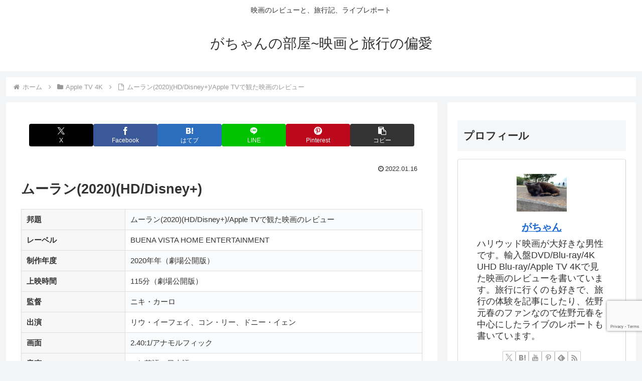

--- FILE ---
content_type: text/html; charset=utf-8
request_url: https://www.google.com/recaptcha/api2/anchor?ar=1&k=6LdT3ZMnAAAAABFU2Q6xjmmDtkRM-QEU7KOfckA2&co=aHR0cHM6Ly93d3cuZ2FjaGFuLm5ldDo0NDM.&hl=en&v=TkacYOdEJbdB_JjX802TMer9&size=invisible&anchor-ms=20000&execute-ms=15000&cb=5pqs1ngasmx8
body_size: 45084
content:
<!DOCTYPE HTML><html dir="ltr" lang="en"><head><meta http-equiv="Content-Type" content="text/html; charset=UTF-8">
<meta http-equiv="X-UA-Compatible" content="IE=edge">
<title>reCAPTCHA</title>
<style type="text/css">
/* cyrillic-ext */
@font-face {
  font-family: 'Roboto';
  font-style: normal;
  font-weight: 400;
  src: url(//fonts.gstatic.com/s/roboto/v18/KFOmCnqEu92Fr1Mu72xKKTU1Kvnz.woff2) format('woff2');
  unicode-range: U+0460-052F, U+1C80-1C8A, U+20B4, U+2DE0-2DFF, U+A640-A69F, U+FE2E-FE2F;
}
/* cyrillic */
@font-face {
  font-family: 'Roboto';
  font-style: normal;
  font-weight: 400;
  src: url(//fonts.gstatic.com/s/roboto/v18/KFOmCnqEu92Fr1Mu5mxKKTU1Kvnz.woff2) format('woff2');
  unicode-range: U+0301, U+0400-045F, U+0490-0491, U+04B0-04B1, U+2116;
}
/* greek-ext */
@font-face {
  font-family: 'Roboto';
  font-style: normal;
  font-weight: 400;
  src: url(//fonts.gstatic.com/s/roboto/v18/KFOmCnqEu92Fr1Mu7mxKKTU1Kvnz.woff2) format('woff2');
  unicode-range: U+1F00-1FFF;
}
/* greek */
@font-face {
  font-family: 'Roboto';
  font-style: normal;
  font-weight: 400;
  src: url(//fonts.gstatic.com/s/roboto/v18/KFOmCnqEu92Fr1Mu4WxKKTU1Kvnz.woff2) format('woff2');
  unicode-range: U+0370-0377, U+037A-037F, U+0384-038A, U+038C, U+038E-03A1, U+03A3-03FF;
}
/* vietnamese */
@font-face {
  font-family: 'Roboto';
  font-style: normal;
  font-weight: 400;
  src: url(//fonts.gstatic.com/s/roboto/v18/KFOmCnqEu92Fr1Mu7WxKKTU1Kvnz.woff2) format('woff2');
  unicode-range: U+0102-0103, U+0110-0111, U+0128-0129, U+0168-0169, U+01A0-01A1, U+01AF-01B0, U+0300-0301, U+0303-0304, U+0308-0309, U+0323, U+0329, U+1EA0-1EF9, U+20AB;
}
/* latin-ext */
@font-face {
  font-family: 'Roboto';
  font-style: normal;
  font-weight: 400;
  src: url(//fonts.gstatic.com/s/roboto/v18/KFOmCnqEu92Fr1Mu7GxKKTU1Kvnz.woff2) format('woff2');
  unicode-range: U+0100-02BA, U+02BD-02C5, U+02C7-02CC, U+02CE-02D7, U+02DD-02FF, U+0304, U+0308, U+0329, U+1D00-1DBF, U+1E00-1E9F, U+1EF2-1EFF, U+2020, U+20A0-20AB, U+20AD-20C0, U+2113, U+2C60-2C7F, U+A720-A7FF;
}
/* latin */
@font-face {
  font-family: 'Roboto';
  font-style: normal;
  font-weight: 400;
  src: url(//fonts.gstatic.com/s/roboto/v18/KFOmCnqEu92Fr1Mu4mxKKTU1Kg.woff2) format('woff2');
  unicode-range: U+0000-00FF, U+0131, U+0152-0153, U+02BB-02BC, U+02C6, U+02DA, U+02DC, U+0304, U+0308, U+0329, U+2000-206F, U+20AC, U+2122, U+2191, U+2193, U+2212, U+2215, U+FEFF, U+FFFD;
}
/* cyrillic-ext */
@font-face {
  font-family: 'Roboto';
  font-style: normal;
  font-weight: 500;
  src: url(//fonts.gstatic.com/s/roboto/v18/KFOlCnqEu92Fr1MmEU9fCRc4AMP6lbBP.woff2) format('woff2');
  unicode-range: U+0460-052F, U+1C80-1C8A, U+20B4, U+2DE0-2DFF, U+A640-A69F, U+FE2E-FE2F;
}
/* cyrillic */
@font-face {
  font-family: 'Roboto';
  font-style: normal;
  font-weight: 500;
  src: url(//fonts.gstatic.com/s/roboto/v18/KFOlCnqEu92Fr1MmEU9fABc4AMP6lbBP.woff2) format('woff2');
  unicode-range: U+0301, U+0400-045F, U+0490-0491, U+04B0-04B1, U+2116;
}
/* greek-ext */
@font-face {
  font-family: 'Roboto';
  font-style: normal;
  font-weight: 500;
  src: url(//fonts.gstatic.com/s/roboto/v18/KFOlCnqEu92Fr1MmEU9fCBc4AMP6lbBP.woff2) format('woff2');
  unicode-range: U+1F00-1FFF;
}
/* greek */
@font-face {
  font-family: 'Roboto';
  font-style: normal;
  font-weight: 500;
  src: url(//fonts.gstatic.com/s/roboto/v18/KFOlCnqEu92Fr1MmEU9fBxc4AMP6lbBP.woff2) format('woff2');
  unicode-range: U+0370-0377, U+037A-037F, U+0384-038A, U+038C, U+038E-03A1, U+03A3-03FF;
}
/* vietnamese */
@font-face {
  font-family: 'Roboto';
  font-style: normal;
  font-weight: 500;
  src: url(//fonts.gstatic.com/s/roboto/v18/KFOlCnqEu92Fr1MmEU9fCxc4AMP6lbBP.woff2) format('woff2');
  unicode-range: U+0102-0103, U+0110-0111, U+0128-0129, U+0168-0169, U+01A0-01A1, U+01AF-01B0, U+0300-0301, U+0303-0304, U+0308-0309, U+0323, U+0329, U+1EA0-1EF9, U+20AB;
}
/* latin-ext */
@font-face {
  font-family: 'Roboto';
  font-style: normal;
  font-weight: 500;
  src: url(//fonts.gstatic.com/s/roboto/v18/KFOlCnqEu92Fr1MmEU9fChc4AMP6lbBP.woff2) format('woff2');
  unicode-range: U+0100-02BA, U+02BD-02C5, U+02C7-02CC, U+02CE-02D7, U+02DD-02FF, U+0304, U+0308, U+0329, U+1D00-1DBF, U+1E00-1E9F, U+1EF2-1EFF, U+2020, U+20A0-20AB, U+20AD-20C0, U+2113, U+2C60-2C7F, U+A720-A7FF;
}
/* latin */
@font-face {
  font-family: 'Roboto';
  font-style: normal;
  font-weight: 500;
  src: url(//fonts.gstatic.com/s/roboto/v18/KFOlCnqEu92Fr1MmEU9fBBc4AMP6lQ.woff2) format('woff2');
  unicode-range: U+0000-00FF, U+0131, U+0152-0153, U+02BB-02BC, U+02C6, U+02DA, U+02DC, U+0304, U+0308, U+0329, U+2000-206F, U+20AC, U+2122, U+2191, U+2193, U+2212, U+2215, U+FEFF, U+FFFD;
}
/* cyrillic-ext */
@font-face {
  font-family: 'Roboto';
  font-style: normal;
  font-weight: 900;
  src: url(//fonts.gstatic.com/s/roboto/v18/KFOlCnqEu92Fr1MmYUtfCRc4AMP6lbBP.woff2) format('woff2');
  unicode-range: U+0460-052F, U+1C80-1C8A, U+20B4, U+2DE0-2DFF, U+A640-A69F, U+FE2E-FE2F;
}
/* cyrillic */
@font-face {
  font-family: 'Roboto';
  font-style: normal;
  font-weight: 900;
  src: url(//fonts.gstatic.com/s/roboto/v18/KFOlCnqEu92Fr1MmYUtfABc4AMP6lbBP.woff2) format('woff2');
  unicode-range: U+0301, U+0400-045F, U+0490-0491, U+04B0-04B1, U+2116;
}
/* greek-ext */
@font-face {
  font-family: 'Roboto';
  font-style: normal;
  font-weight: 900;
  src: url(//fonts.gstatic.com/s/roboto/v18/KFOlCnqEu92Fr1MmYUtfCBc4AMP6lbBP.woff2) format('woff2');
  unicode-range: U+1F00-1FFF;
}
/* greek */
@font-face {
  font-family: 'Roboto';
  font-style: normal;
  font-weight: 900;
  src: url(//fonts.gstatic.com/s/roboto/v18/KFOlCnqEu92Fr1MmYUtfBxc4AMP6lbBP.woff2) format('woff2');
  unicode-range: U+0370-0377, U+037A-037F, U+0384-038A, U+038C, U+038E-03A1, U+03A3-03FF;
}
/* vietnamese */
@font-face {
  font-family: 'Roboto';
  font-style: normal;
  font-weight: 900;
  src: url(//fonts.gstatic.com/s/roboto/v18/KFOlCnqEu92Fr1MmYUtfCxc4AMP6lbBP.woff2) format('woff2');
  unicode-range: U+0102-0103, U+0110-0111, U+0128-0129, U+0168-0169, U+01A0-01A1, U+01AF-01B0, U+0300-0301, U+0303-0304, U+0308-0309, U+0323, U+0329, U+1EA0-1EF9, U+20AB;
}
/* latin-ext */
@font-face {
  font-family: 'Roboto';
  font-style: normal;
  font-weight: 900;
  src: url(//fonts.gstatic.com/s/roboto/v18/KFOlCnqEu92Fr1MmYUtfChc4AMP6lbBP.woff2) format('woff2');
  unicode-range: U+0100-02BA, U+02BD-02C5, U+02C7-02CC, U+02CE-02D7, U+02DD-02FF, U+0304, U+0308, U+0329, U+1D00-1DBF, U+1E00-1E9F, U+1EF2-1EFF, U+2020, U+20A0-20AB, U+20AD-20C0, U+2113, U+2C60-2C7F, U+A720-A7FF;
}
/* latin */
@font-face {
  font-family: 'Roboto';
  font-style: normal;
  font-weight: 900;
  src: url(//fonts.gstatic.com/s/roboto/v18/KFOlCnqEu92Fr1MmYUtfBBc4AMP6lQ.woff2) format('woff2');
  unicode-range: U+0000-00FF, U+0131, U+0152-0153, U+02BB-02BC, U+02C6, U+02DA, U+02DC, U+0304, U+0308, U+0329, U+2000-206F, U+20AC, U+2122, U+2191, U+2193, U+2212, U+2215, U+FEFF, U+FFFD;
}

</style>
<link rel="stylesheet" type="text/css" href="https://www.gstatic.com/recaptcha/releases/TkacYOdEJbdB_JjX802TMer9/styles__ltr.css">
<script nonce="y_QWZixj1BvohGOv9n2uNQ" type="text/javascript">window['__recaptcha_api'] = 'https://www.google.com/recaptcha/api2/';</script>
<script type="text/javascript" src="https://www.gstatic.com/recaptcha/releases/TkacYOdEJbdB_JjX802TMer9/recaptcha__en.js" nonce="y_QWZixj1BvohGOv9n2uNQ">
      
    </script></head>
<body><div id="rc-anchor-alert" class="rc-anchor-alert"></div>
<input type="hidden" id="recaptcha-token" value="[base64]">
<script type="text/javascript" nonce="y_QWZixj1BvohGOv9n2uNQ">
      recaptcha.anchor.Main.init("[\x22ainput\x22,[\x22bgdata\x22,\x22\x22,\[base64]/[base64]/MjU1Ok4/NToyKSlyZXR1cm4gZmFsc2U7cmV0dXJuKHE9eShtLChtLnBmPUssTj80MDI6MCkpLFYoMCxtLG0uUyksbS51KS5wdXNoKFtxVSxxLE4/[base64]/[base64]/[base64]/[base64]/[base64]/[base64]/[base64]\\u003d\\u003d\x22,\[base64]\x22,\x22w5AlEcOwL8ObZ8K/woUrDMOABsKidsOxwojCoMKPTRg2ajBRBht0wod2wq7DlMKNX8OERTbDrMKJb2YURsORDMOCw4HCpsK9QgByw63CoBHDi1TCiMO+wojDigtbw6UvESTClW/[base64]/wqpFw4TCtWghZhBDYcK2ZMKkZmTDt8O6w4JrOCYcw77Cm8KmTcKLFHLCvMOWV2N+wr8TScKNCMKqwoIhw6slKcONw59NwoMxwqvDjsO0LhE9HMO9Ww3CvnHCvMO9wpROwpoHwo0/w5/DssOJw5HCsELDswXDiMOecMKdPT1mR0HDvg/[base64]/dWAtwoPDicOYwoFNw5nDgMKXw5sRwrPCjWTDskpsKBduw7sGwr/[base64]/w5JKZcO7wp/CmEZaw77DpxHCuMKpFsKFw4VOHkMEEjtNwqZ4ZALDrsKNOcOmR8KSdsKkwpXDv8OYeFt5ChHCnsOcUX/CvG/DnwA8w7hbCMO3wrFHw4rCvlRxw7HDh8KQwrZUNcKEwpnCk27DhsK9w7ZqFjQFwpzCi8O6wrPCjjg3WUAUKWPCmcKmwrHCqMONwo1Kw7ILw77ChMOJw51Wd0/Cvk/DpmByQUvDtcKGFsKCG0BNw6HDjnssSiTCt8KEwoEWRsOndQRDF1hAwohywpDCq8OFw7nDtBAsw6bCtMOCw6LCtCwnTwVZwrvDqG9HwqIKEcKnU8OjcE5cw5DDu8OtbzFsYSzCicOzdyXCmMO/[base64]/DqMOMOsOCNGjCqSHDkMK6wpvDskZXS0QXwoE0w7YDw7rChXTDm8OBwq/DlRInAB06wpNUVyQTVh7CtcO5E8KyH2VjBAjDn8KHKwXDp8KeQXbDksOoEcOBwqUZwpIvfDvDu8KEwpbCv8OOwr3DssOFwqjDgsO2wp/CtsOjZMOsSS3DoGLCpMO+F8O5wrkZSQF3PAPDgSUkXljCixYOw4xmawpMK8OTwqnDlsOIwobCk3bDhFfCqkBTccOhU8K2wqJ8GkDCpwJ6w4UkwrTCmg9YwpPClALDulQ6aizDhCLDiWZQw6INPsKbP8KuOljDr8OZw4DDgMKaw7zCksKPHsKTaMKEwrM/[base64]/Bj0kw7nCjzwxBcKIA8OJMBLCi3pHPMOTw4NmQMOpwp1RQMK9woDCi2sBcntqOgsSAcOGw4jDqsK9YMKQw7JQw6fCjCHChiR9w6jCgnbCssKbwoVZwo3DhU/Dpxd9w7pjwq7DvHc1wpIHwqDCtV3Ck3RMLz0FQgh4w5fDk8OXBcKDRxMBTcO4wofCucOow6PCnMOMwqQXDx/DiQcjw5YgV8OhwrTDpXTDr8KSw4ssw6PCo8KEdjvCu8KBw5LDi0wOKUbCpsOLwpd/K0NMRsODw6TCqMOhLmYLwonCucOPw7bClsKAwqAJKsOeSsOaw58aw5rDtkJabxxDMMOJZGXCn8O7elpyw4XCr8Krw7t4HjfCtwjCj8OfJMOOVCvCuj97w6wTOkTDiMO5fsKdMVNVXsKxKjdNwpA6w7HCjMO7ZjbCn1hsw4nDlcOXwpwrwrnDlMOYwo/DjGnDlAtywoDCl8OTwpMfKkdrw5N/w64Fw5HCgEBFR1fCvyzDtx1UHi4aBsOUaUshwoR0cSlhbRDDkBkLwqrDmcObw6IbHErDsVQnwq80w5jCqgVKAsKdO2wiw6hjDcOYwo80w4nDinMdwobDu8OFBCbDuSbDlkJsw5M2CsK/wpkCwoHDo8Kuw73ChAEaPcK0T8KtaRXCjVDDj8Khwrg4WMO5w6Zse8OWw4RXw7pkGcKIC0vDgVfDtMKMBCk/w7obNQ7Dgi9EwozCr8OMa8OUZMOOJcK8w6DCvMOhwr8Gw79fQFPDnm10YkZLw5tOdMKlwokmw7DDgBUnAcOAYxhBRcOHwofDqDhpwqpHN0vDjTfCmgbCtlLCocKaKcK2woYfPwZsw7Z0w75UwopFbwrCusOXHFLDl3p1GcONw5rCtSB5UF/DgR7Cr8KnwoQCwrImATd/fcK6w59pw6NrwodabQtfbMOawr4Lw4HDmsOUM8O+ZVlfWsOWPFdNIjPDg8O9Z8ORA8OLc8Kbw4TCu8KJw64Uw5ALw6DChEhiclxewrDDj8KHwpJsw7lpfCIzwoHCrhrCr8OcTHjDncOuw67CmXXCrifDssKYE8OqfMOXQ8O0wr9lw4x2SlHDi8O/[base64]/[base64]/DqMORwrV+w6zDvXDDsEfDn8OVXsOBw6Ebw558WE7CtGPDpApvUxvCt2PDmsKeAhzDv3NQw67Cm8Opw5TCkUdnw40LIG3Chzd7w6bDi8OVLMOqZT8VIULCpgfCi8O/wqvDo8OCwr/DmMOLwqFUw6/CpsO+VBISwrdWwqPCk3zDksKmw6pkW8ONw41pE8KSw49Uw7cHDlTDusKqIsOoTsKZwpvCpcOOwrdaI2Qsw47DqHhbalzCmsOlFVVowpjDo8KEwrc9acOGKydpN8KARMOSwoXCisK7GMKiw5zDscK2ZMOTYMOKb3Bjw7YWPjgxXMOdAlVXbw7Cl8KTw6VKXXBzNcKGwp/CgyUjMwZ+KcKCw5/[base64]/Dt8KZWCXCmGvCvsOnIsKjw78+csKxDzvDvsKCwpvDvk3Dr2bDtT5NwqLDkQHCtcOsX8OregFNJ2nCusK1wqxLw7RCw7UVw4nDgsKML8KcL8Oew7RMWzYDTMOGaVoOwoE9D1A/wo89wqxKa1oFUBsMwrPDlhDCmn3DmcOowpoFw6zCujDDhMOHS1vDtkBOw6fCkxprfjjDsw1Lw73Do1M6wo/CsMOxw5LDuxrCryvCp2FfYkU5w5nCths8wr7Cm8KlwqbCrkcGwoctCjPCoRZuwpXDscOkAi/[base64]/[base64]/CpXcqw4jDulLCkQNZIyrDvlpZMcKbwr5mLXjCvMK6AsOSwp/DnsKcwozDrcOgwrAiw5pTwqnDqngYAV5zO8OKwrkTwolnw7Zwwp3Cn8O0R8KcKcOPDVdwYC8twqprdsOwCMO6D8OBw7Fww41yw5bCsgtNbcO9w7rDtcOkwoEZwr7ClWnDjMKMGcKuX0RpUybCk8O3w5rDt8OYworCrSTChTATwo5HeMK/wrLDlyvCqcKUc8K6WDrCkMObf0R+wp/DssKzYxPCmREOwpvDn0sCd3V2OXlowrxlSQ9awrPCsFpRTU/DqnjCi8OOwoRCw7rDiMOpM8O+wrUvwrjCixFLw5DCnGPCtCdDw6tewoFRb8KuR8OUe8Kvw4htw7TCiQVKworDpUNvw4s6w4MeHcOew5hfMcKANMO2wphDN8KDJ0HCgz/Cp8KMw7wkPsOWwqLDml7Dk8OCe8OQJcOcwqILLGBVwrF3w63CnsOmwq0Bw6ErJjQyKS3DscKkVsK8wrjCrMOxw78KwrwBVMOIPCLCjcOmw7HCk8Kdw7MAPMKvBC/CusO1w4TDlHpyYsK8aBTCsVrCncONe34Qw5QdG8OpwqjDm05TFC1jwpvCnlbDmsKZw67DombCqcOJNj7DpV84wrF8w57CiELDgsOrwp/DgsKwUkMBK8OAVH8ewpzDtsOvRzwow641wpzCpMOFT1g0GMOAw6dcIsKZO3onwpnDgMKYwoZLfsK+esKhwrFqwq4LXMKhw4MXw7jDgMKgHUjCrMO/w5dnwoxDw7DCocKiIVZEBcOINcKoCm3DvgfDjMKawpsKwpdAwpfCj1AXfU/[base64]/YcKRGMOiWS9OaFbDgMKiSWhYwopKwpcOBMKBw7zDrMO8C8Ocw54MbsOqwojCoyDDki17A359BcOcw5Udw7h3R01Nw5/Dg27DjcOgCsOwBDXCmMOmw69Qw5VLJcOWK3HCkQDCl8OMwpdLGsKAe2Uowo/[base64]/[base64]/Ct8KKw4FxexfCgn3DvsOIw59QwqjCpmfCh8O+woXCtT8EZsKTwpdaw4Mpw6t2QVnDuXlXaiHCksO3w7XCuW1CwoNfwok2wpTDo8OKZMKXImXDucO1w6vDmsOIJcKdbz7DizBlQsKCBU9rw5jDvHnDo8O/wrBuGx0dw5MMw63CkcKCw6DDiMKowqsUIMOEw7wZwqLDgsOLOcK4woEAVFTCrw7CkMK3wrjDrQ0BwqgtdcOOwrnDhsKLXsOGw6pVw4nCrA4TBnFSDF5oJVnClcKLwpBbEEDDh8OnCAzCoWgQwo/[base64]/DgUdSP3DCr8KSwphfA8KFRsKzwo4iRcO5w71NBlkTw4zDqcK/Z0bDgMKRw5jDsMKUD3ZNw5Z+ThY2LFrDjBUwBUZWwojCnG01XD0PVcKGw77Dt8KfwqvCuHxXLn3Dk8K4dcODRsOIw5TCogoFw7oaUXzDjUJjwo7ChzgrwrrDkiPCqMOwXMKGw7sdw7d5wqI2wqdXwqZBw5vCkj4ADcOUbcOtDQ/Cvk3CsD0/fj0PwpsTw6Q7w65Ww4lGw4jClcKfccOow6TCo09Lw5w+w4jCh3wlwoRdwqzCs8O5QhnCnh9XY8Odwo9/w4gSw6LCjnzDvMKrw6AaFlkkwpcuw4daw5ADDWB0wqfDgMK5PcOyw6PCu1EZwp4rfjk3w5PCvMK5wrVpw7TDsUIRw6fDtl9lQ8O2EcOfw5XCkTIeworDtWgzOkfDvB0sw54Ew6DDsRF7wr0bHyfCqsKJwqHCkk/DisOGwpQGfMKSdcKRRx04w4zDiXXCsMO1eTxQeBtqfy7CrTsnZA0FwqJkbURPd8KSw6hywr/CgsOwwoHDjMOyAX8tw4zCqsKCMW4Fw7zDpXAvccKmOnJIVRTDjMKLw67CicODE8OxC1B/wpBkVEHDncObVHrDs8OXHsK0ekLCu8KGFjk+EsOAeTbCg8ONY8KwwrvCmgxgwpbCgmIPIcO7EsOFQR0Hw6LDjjx/[base64]/DnEkEMhcuWy0yVcKTHBQtYzcidxLDo27DmRt7wpTCnSEyY8O3woEHw6PCojXDkFLDocOnwok4MnckYsOuZiDChMOdLgvDsMOxw7Fsw60sEsKrwoxEfsO6dWxRecORwqPDmhpKw5bCnzzDjWzCs3PDrcKnwq14w4/CmyfDmSQUw6syw5/[base64]/[base64]/[base64]/DtMO+Ikciwr/Dk3/CqjfCjEHCkifDucOewpxtwqxQwqFObRfCskvDiSjDicOEdSM8ZsO6R0QdT0DDt1k8CzLCqiZHR8Oewr4SIxwLETbDuMKgQUNCwr/CtgPDuMKKwq8gMnjCksOPA3nCpjBDSMOAR2c0w4DDjnbDp8Kzw5Riw6AQO8K5cnrDqMKPwoRxAX3DqMKgUyPDlsK5Y8OvwpPCoBcGwo/CpE1Ow602DsOQM1bCkGPDtQrCnMKtNMOcwqgQVcOAaMOIC8OZbcKgTkbCoBVxVMK8YsK2DgQrwo3Dq8KpwosmK8OfYG/DksOsw6HCknwyS8O3wqQawr8iw7fCiG4wCMK7wo81BsKgwoU0SBFQw7bChsKmBcOIwqXDq8K2H8KUIjzDn8O4wq5swpXCocO5w7/DkMOmTsKWK1gaw6YsecKVOsOzaSEow50pPS3DnkwYE3s+wp/CpcK0wr9zwpbCjMO/[base64]/CjnHCtFvCmRPCrmJXwo5+V8KIw7FlbBMEw6LDrFRDRzjChQzCqcOrSW1Tw5PDqAfDiGg7w6EKwpbDl8OywrF6Y8KXH8KeeMO9w542wrbCsT8UKMKGHcKjwpHCssKywoHCosKWXMKzw7TCr8Omw6HCj8K/w40xwolSTgRyF8Klw57DicOZGU9GOE0fw6QFISPDtcO/FMOGwpjCrMOnw6XDm8OGAcKUCjDDpMOSKMONfH7DssKowoMiw4jDoMO8w4DDuj3Cg1rDqsKTYADDh0PDilMmwojCvcOuwr0xwrDCjMK9KsK0wqDCvcKqwppYU8Oww6jDqRnDsEbDlD3DphLCo8O2dcKCw5nDisO/w7PCncOvwpzCtTTCvMKROsKLaAjDi8K2J8KCw5tZCmtXGMKgVsKlbikId1rDocKTwo7CrcKqwogvw4YgHynDmWHDqk3DtsKuwo3Dk0wMw4VGfQAYw7LDhArDthpAC0DDsRtPw6jDngvDosKVwq/DrDPCsMOtw6E5w6kowrZnwoLDuMOhw63Ckz1CKQVKbBgrwpvDg8OIwpjCi8K7w73Do3nCqlMVNxs3FsKqI1/DqyYZw7DDm8OcA8O5wrZmQcKRwoXCucK7wqAFw7fCuMOIw4HDscOha8K3Y2vCo8K6w67Cqw3DsjXDt8KVwrbDkRJowossw558wrjDuMOHfAtFRFzDssKsKCbCvcKyw5nDgGExw7XCimLDgcK4w6rCn0LCvy8XA0B3wobDoljCnUlpe8OqwrcMNz7DhRYobsK/w4DDjw9RwqDCsMOISSPClSjDi8K0SsOXYW7Cn8OMIxZddUUZL2VPwo/DsxfCjj8Aw6/[base64]/[base64]/Crz4oakLDk1ttFcOlw53CisKjwp7Ch1nDnw4YVUkGIl5kQXXDpU/CjcKcwoPCiMKnEMOLwrbDucOoJWPDnnTDtE/DkMOwAsO7wpDDuMKWw6/DucO7LSZWwrh4wovDmnFbwp7CpsKRw6sQw6MOwr/[base64]/CqsO3PAlRc0fDlcOVwoLCv3jDqsKNSMO3O8KZegTCgcOoeMOZQ8OYTwjDpE4FQXHCrcOKGcKIw4HDvMK6AMOmw4o2w6w8wqbDoyFlRy/Dv3LCqBIbCMK+XcKOVMOdE8KoMMK4wpApw4TDjRnCkMOXS8OQwrzCqXvChMOgw5JTTUsMwpk2wo7ChiHCkjrDsAMdb8OlHsOQw4J+A8O/w7Bla0vDu3BLwo7DrzLDo0R0Uh3CmMOZDcOaGMO9w4I/[base64]/w6IPKsKowoFmT8KlcMOyf8Orw73DqcOqcEfClhFCFU0zwoYtScKdQjpxaMOMwrbCkcO9w6FNZ8OiwoTDr3ARw4bDo8OBw4/CusKMw6xpw6zCkV/Dpg7Dv8K+wrHCuMOqwrXCisOUwqjCt8KyXyQhOcKWw4pkw6kqb0fDnWXCmcK4wo3Dh8OFFMK2wpnCn8O7DkgnZ1QwTsKda8OGwpzDrVrCkFsvw4/CisK/w7zDvyTDp33DnRnCoFTCkWhPw5w7wqMrw7JtwoTDhR8Qw5Fcw7fChMOUaMKww64DNMKJw5LDmUHCq0FaRXBdNMOKS03Ch8K7w6JdRzPCq8KBNsO8DA10w493QHUmGUAww65REmoiw70Gw5h8aMKew451XcOdwrDCs08hFsKmwq7Cu8KCasOpW8KnfnrDnMO/wrECw4gEwqp7f8K3w4hew6/DvsKXEMKcamHCmcKxwpHDg8KEbcODWsObw54QwqxFT0Uxw4vDi8OHwpbDgTfDgMO6w51zw57DvEzCvwQ1A8KXwrbDsBF/[base64]/CksOHB8KcwoDCrhzChn8Tw5sEDcKrP3/CtcKHw4/CtsKMLsOABR9ow6l9wqgiw79Lw48ZQ8KuOBklEwx/asO+MFvCqsKywrZEw73Dmi9nw5oGwqQJwrt2bW5nFFkqM8OAZgPCslXDj8OZfVZgwrfDm8OZw58CwpDDsHUdH00xwrzCisKWMcKnKcKww6tPdWPCnBXCoDR/wphkEMKrwo3CrMK5N8OkT1TDmsKNXsKUBMK3I2PCicO3w7jClw7DnRtHwqtrVMKfwrtDw4rCrcOXSjzCq8OYwrc3GyRDw4c8bjNkw6NpM8KFwqLDlcOvVkU1FRnDqcKDw4XDr1/CjcOEBcK/eTzDl8KOJxPClCp6ZnZQSsOQw6zDgcKSw63CoB8kB8KRCWjCjlcuwoNIwrvCssKKVxBcH8OIaMO0f0rDlD/CucKrPUJodW8mwonDmlvDlXnCsDbDm8O9J8KrPcKIwo7CkcOAHD1uwqLCkcOVJBptw6PDpcOhwpbDs8KwZsK6UFxgw6QOw7VmwqDDscOqwqgJL3fCvMKDw4F5PBwywpMEIMKgeibCvkBDc1Jyw6NGH8OPT8K/w6MXwp95KcKEeghGwqg4wqzDucK3VEVQw4zCgsKHwo/DlcOyPXPDkn8Vw5bDvBUid8OhH3lCdEnDojPCjxdJw6IpNXZDwq95RsKUfgNIw6DDpgLDvsK5w6BSwqrDrcKDwozCnzNGPsK6wrLDs8KUQ8KMKx/[base64]/[base64]/DhsOZGEzDtFRGPsKLGTnDpTUiIcOEwq3CrsOmwqbCksOxEWHDjMK4w4MkwpXDkHjDiD0tw7nDuFMmwo/CoMOpWMKPwrbDkcKGNxgVwr3Co0wRGMOfwr8Mb8KAw709XFdfKsOWF8KcV27Cvid5woVNw6/CpcKWwqItYMOWw6LDlMOswpLDmljDv35wwrfCsMKDw5nDpMOkVcO9wqUEDFNtL8ObwqfCljEGfjTCp8O0WVR7wqnDizZ/[base64]/ZsOPw67CtRHDjMKtTMOcWMOewqBhwrFnJh8Ow6jCoWbCrsOwFsOVwq9Qw5ZYGsOmwpMjw6fDnBpNbignbFNrw6NSfcK2w4hLw7bDlsOTw6oLw7jCo3zDjMKqwoTDjjbDuG86w7kECWLDs2xDw7HDjmvCoBXDp8OJwo7DisK3SsOAw794wrovKl4xTFt8w6N/w7LDil/DhsOLwojCnsKbw5fDj8K1aUR5Bj8ZI2JSK1jDt8Kvwq0Ow4VpHsK4QMOyw4HCrcOQIMOnw6HDkGZTOcOCSzLCiVY5wqXDlizCpjw7FcOdw7M3w5zCgGViMznDqMKmw5oYAMKvw7XDv8OeTsO5wrsETEnCs0/DjBpHw6LCl3Zvd8KCHnbDlwBGw7phVsKiPMKtB8KuWEoKwoY4wpZTw4okw59bwoHDjgM8L3Y/YcO7w7B/LcOSwrXDscOFPsKnw4zDoGVGK8OWS8K6eXLCoTh5woZtw77CuXhzdRpQw6rCkmQEwp51GcONDcO+HGIhLSF4wpDDunh1wpHCgVbCqUXDq8KwX13Cg0kcP8Otw6pWw7pSAcOjOxUdbsOXU8KawqZzw600JChYbMK/w4PCqcOzZcK3GTTCqMKfesKKw5fDisONw4Aaw77DpMO0w7RQKGknw6zCgsKkc0zDhcK/HsODwo53A8OnYhBcPibCmMKse8KEwqrDgMObYGjCvCTDlHPDtwpyQ8KQFsOCwpzDisOYwq9EwoF/aH89KcOKwosGTcOvSAXCpMKvcnzDizFEUj1lO1TCk8KkwpY6GBfCj8OIU13DkEXCsMKow4d3BsOfwqrDmcKjMMOJB3HClsKTwpEowqHCkMKfw77Dl1nCun4Dw4Mtwq4Hw4nCicK5wonDvsKDasO1PsO+w5t1wrrCtMKGwqpWw4TCjD1YGsK/M8OHZ3nDrsK+DVLCm8Ozwo0Iw5Jjw5EYP8OQdsK+w5gNw5nCrUjDkcK1wr/CvsOtMxAnw5ACfsKub8KNfMKKd8OoVwHCthExw67DiMKDwpjDv0Z6b8KTSQIXbsOSwqRfwqZ9KWLDuxZ7w4ZMw4PCisK8w5wkKsOuwovCp8O/c2HClcOlw6pNw55Mw6AEPsK2w5kww4cgTj/DjSjCmcKtwqI9w4Yww6PCu8KBKsKUWRfDuMOcRcOEI3/CscKXDwvDnVteeS7CpgLDpE49QsOZScK/wpzDtMK2Q8KZwqMpw4kHSXMwwoA8w5DClMOAUMKiw6oewoYyEMKdwpbDh8OIwo0TNcKiw6plw5fCk0fCpsKzw63CqsKmw5pubMKeYcK/[base64]/DsGVsw5h9cTXCgcKLwoMJS8O7wrQnwprDvHPCnm9nZ0jDlcKyDcOxRk/DtmXDgAUEw4nDg2JuIcKzwrNCcGvDgMOtwobDkMOIwrTCqsO6ZsKEMMKiacOLQcOgwpMHRMKCdDgGwp7DklbDq8KUScO7w748XsOda8Ojw650w40+wonCocKfVCzDj2fCihIqwqTCl0vCnMOUR8Ohw6Q/QsK3HShJw5w0WMOMLBRIQANvwqrCssKsw4nDmXkwe8OHwqlrHUXDqwIxfMOZVMOPwq1Qwph+w4RqwofDmsKaIsO2V8K9wq7DpWLDlmEKwoDCp8KyGcOJScOhdsOUTsOID8KjR8OaASBSRsO/ByZlCH8XwrZAOcKEworCnMK9w5jDg0HDtAzCrcO0S8K5S01GwrFiC298LMKIw50vQMO6w73Dq8K/NkUOBsKJwp3ClhFUwo3CtC/CgQAcwrBBNi0cw5PDlVBKYkzCuTRxw4PDszHDiVEOw7w4PsOcwprDljXDl8KBwpcOwpnCgnNkwoliWMO/T8KpR8K0WGrDrgpcCls3HsOaMXY1w7fDgU7DmsK+w77CjMKZSRAMw5VHw4F5U1Qww4DDhh3CrcKvDnDCsRbCsF/CvsK/[base64]/DjMOWw6DDhsK3VBnDm38FXWVzBh0EwrBswochw4t1w5tiITnCuB/CmcKpwoQaw7pvw4nCnRkvw4nCtBDDjsKUw5/Cnk/DpxbCm8O/[base64]/DpU/DnsOJdcO8wq7DoMOYwokrYxnDicOAU8OFwo/CpMOsI8KDFHVMXF7CrMORP8KrWXQWw4Igw6nCsGlpw5PDssK4w644w5gwCU0zJ19owqo1wr/Cl1cNEsK9wqnCqwkZAhnDkzVgD8KPZsOycD3ClMOuwp4XLcKELykMw7c2wozDlcOuOmTDmRbDh8OQPj0TwqPCl8KJwonDjMOrwpHCiiIlwq3Co0bCoMO3JiVBUwVXwofDjMOqwpXCtsKMw48dSSxFB20owpXCn3HDi0vDu8O1w6/DmMO2SVDDmzbCqMOWw7nClsKswptgDSTDkhUNPwfCssOwEG7Ck0rCosOywrLCpnpndi1bw7/DjmbChDBkKllSw4fDsFNPdCRDOMKzbMOQAj/CiMKcRcOlw7AhYWRkwpTDv8OYL8KiHycIRcOMw6zCiyXColomwqDDnMOWwoTCpMOIw4fCqsK8wqgDw4DCs8K5PcK/wq/Cl1JmwqQHSm/CrsK2w6LDksKYLMOlYHbDmcKlUF/DnmXDocOZw4JoEsKCw6fDvlrChcKjTwN7OsKsY8KzwofDr8K/w6sewrLDklY2w7rCvMKnw4JMO8OIc8KDMXbCv8OlUcKxwoNaalh4f8OSw5R8wpQhAMKUNcO7w6fCkSTDuMKPDcKjNXjCq8O9T8KGGsO4wp1ewpfChsO/czYmNsOmVB4EwpBdw4pOaXIAZMOnEx5vB8K0OCLDiSrCjcKsw61Yw7PCnsKew4LClMK8YSojwrR2SMKNHxvDvsKjwqBuUS5Kwr7Cth/DgCgAL8Ojwr97w79OTMKDWMO+wofDs1oqMwVyVGDDu2fCo2zCvcODw5jCnsKQC8OsClNOw53Do38RRcK0w5LCixEzb3nDoz1YwrlhVsKFLxrDpMObUcKUaD1wTwwDM8O3FQ/CmcO4w6UDQWQ0wrDCnkliwpLDu8OQaBUFczp2w7BwwqTCtcOjw4vClirDnsOYIMOKwr7CuRrDiV7DggJnbsOZXAbCmcK0Y8Ojwqlbwp7CgRzDiMO4wo04wqd5wrzCij9JW8K8NEsIwoxew7EUwq/[base64]/[base64]/[base64]/Ch8OEVVVLwrshw6XCvHtvw5gPOhw+w50Ow5rDs8OcFQYRTQ7DusKYwqwyfsOowrTDo8OsP8K8Y8O8PMK1PC3ClMK1wprDqcOzAjwxR1/CumdgwrbCmALChcO5LMOrPMOiUlxPJcK9w7HDhcO/w6tSKcObY8KBfcOMBsKowphAwo8bw7XCjWwLwrvDgGdWwrzCqCpbwrPDgnNcVXVrfcKAw74IFMOUJ8O2N8O9AMO8FGgowo59VBDDjcOvwpfDjnjClEkcw6ZTHcKhI8K8wobDnUFnecOzw67CvANsw7fDjcOOwpBvw5XCp8K0JBXCqMOqaX0Cw7TCt8K/w7Yxwokgw7HCkxg/wqHDkEB1w5zCmcKWC8KXwrp2XsOhwpQDw7gfw6TCjcOnw4F3f8Ouw6nCmcO0woBYw6TDtsO6w47Dpl/CqhE1DBTDoU5UcxxcPMO4XsODw7EtwoJ/w5nDjgo8w74ywr7DuxPCn8KVwrnDsMOcUcO4wrtewqpjbE5rL8Kiw6gaw7TCvsO1wpLCoGXDqcO+HjwAR8KVN0N0WwoYZh/[base64]/CvzwOPUcTbMKsOjAbacO3w4MCwrk8wpUCwpwATQfDgR0pOsOBfMORw6zCsMOTw6fCgEclXcKqw70oCcOLI24Ack8SwpYYwpNewrHDq8KzZcOQw4nDtsKhWxU7eWTDrsOsw48Nw685w6DChzXCrsOSwoBcw6PDoj7Co8OpSQcUCCDDncOBDXYXw6/DiFHCh8KGw6Y3b3oOwoYBB8KaXMOsw6cAwo86OsKhwozCm8KTIMOtwo9sB3nDhm0SRMKoZTDCsFgLwoXClUQjw79BGcKxWV3CuwbCssODJlTCrlAAw6VcV8KlJ8KgLUwEXA/Cin/CkcOKSVjCsh7DvGpRdsKyw4I+wpDCl8KYT3F9GVRMPMO8w73Cq8O6wrzDsAlAw4VqMnvDj8OQUnXDvcOcw7hKPsObw6nChxI6AMKyR07Cr3bCnMKbVm8Sw7Z6SWjDtQBUw5/ClQPCpWJkw5prw5TCviQ9I8OeAMKVw48Xw55KwrEZwrPDrsKkwrLCti/Dm8OWYAfDtMONF8KuSUzDrjMKwpUYKsKow4vCtsOWw5t/wqlHwpYnYzHDo2fCuSoKw4/Dn8KTdMOAIh0ewq05w7nCisKZwq7CnsKiw4fDgMK4wplNwpcZBHoBwoYAUcOSw7DCpgZHMDICS8KAwpjDv8OHd2HDrELDpC5/AsKrwrbDusObw4zCj0Jrwo3ChsKfKMOhw6kvbT3CuMOWMTQzw5TCtU/DnTBEwo04LGJ4YHvDs3LCncO5LjHDssKEwrcEccOXw73Dq8Ocw4PDncKdwp/CjDHCqhvDgcO1QX7CpcOaDSzDvMOKwoDCtWPDhcKEFSPCqMK3WMKbwpHChTrDth5/w5M8N2zCssODFsKsX8OwQ8K7dsKEwo8IdwbCtEDDocKpHMOQw5jCiBbCiE0dwrnDj8OVwpnCp8KqYivChMOxw6gcBj7CusKxOVplcWvCnMK/Yg4cTsKsIcOYT8K/w6XCj8OlN8OyOcO+wrQ5WkjDpsKmworCi8OfwowRwpvCgmp6GcOVYi/CjsO0DCUOwpEQwqMNEMOmw495wqMKw5HCsUPDlMOgTMKswpIIwrFtw7/Cqh0tw6PDplbCmMOYwpt8Zj01worDjnsawoVPbMOrw5/Cj0xvw7fCn8KHOMKGAD3CtwjCp3tpwqR1wpN/[base64]/CqcOzw7tXw50KJwFRwrdHG1pww6QawrVGw7QowoLCnMOuTcO9wobDhsKkI8OmJmxnM8KRCQ/DlWvDpBvCjcKSDsOJCcO/wps/w6rCrlLCgsOKwqPCmcODWEIqwp8VwrnDvMKaw7k/E0Y7RMKTVjPCk8O2RU/DvcKrYMKwVXfDsxUIBsK3w63ChWrDn8O3U0E+wqICw40wwrtoH3Uwwqhsw6bDgWEcJMOJZ8OFwpVOLmU9RVvDnCAmwp/CpFLDgMKVWWbDr8OWccOHw7TDiMOtJcO2FsOrO1nCgcO3FCkZw7YJZMOVJ8OtwqvDiBgONEvDqzwCw41+wrkZfhcbKMKZZcKiwqoew64Ew41HVcKjw6hnw5dOQMOIVsKzwqV0w4rCusK/ZFdAQWzCh8KOwofClcOgwpfCiMOCwotxNinDgcOgQ8KQw6fCihcWIcK/[base64]/CpU8iw4k+woYhwoXDnMORwqRtw5fCpcK6wojDjjDDiHnDiDhNwqdMFkHCncOQw7HCgsKewpfChcOef8KFU8OCw5fCnWLCi8KNwrNrwr3CmltTw5PDtsKSEyVRwq7Dv3HDvTvCscKgwqfCsSRIwoNQwoPDnMOcLcK8QcOtVkZaKwYRX8KgwrI7wqknYApuRcOJLGIXPB/DoGVNfMOAET0MLsK5KUTCv3HCtVkgw5RDw7nClMKzw7dKw6LDqxdNdRsjw5XDpMOSwrPCpFDDghDDnMOowoptw4/[base64]/DicK2w4AFTljChcOuZEXDr8OgZ3bDisO0w5ACScOTT8Klw4oRT2zCk8KWw43DkwXCrMKxw6/[base64]/DlsKzN8KsdsKlcsKGV8KDwoNCwr1Lw5Qaw64cwrk0eSfDiFfCjW8aw4siw482eC/CiMO1woPCrsOnMDTDpxzDicKwwrfCrnR9w7TDnMKfPsKSXsOtw6jDpXRKworCphTDsMOxwprCkcKvAcK8PTQKw5/CgmBdwoYSw7NHO3djS3zDgMOIwqVEVHJ3w4rCoCnDumLDjRoeGk9YGVcNwoJIw4zCr8KWwqHCvsK7Q8OVwoQBwrpFw6NCwqbDiMOpw4/CocKnO8OKEBs2DHYPQsKHw4xBwqcEwrUIwobDliIqanJ+ScK7EsO2dVPCncKFeWB6wr/DpcOJwqjDgGTDm2jCgsOswpXCpsKow5YwwovDisObw6/CtxtEHcK8wo/CqsKEw7IrfMO3w7PCl8Owwo4nAsONWDrCtX9swqHCs8ObBx3DlhpZw6wtZSRAb3nCisOHSQAMw4xLwpMNRgV+aGMlw4DDlMKiwr5cwog/DlorecK/PhMvKMKlwrHDksKseMOSIsOvw6rCvMKDHsOpJMO6w4MPwrwTwrrCpsKMwrk5w4s+woPDvsKVNMOcTMKDfCjClsOOw4UHMXbCo8OjD3XDqRjDqm/[base64]/DmMKqbMK5w60TDMOTacK0fg3CoMOCwrARw5vCgDnCihYaQw7CvhgTwpDDrBEiLQfCpCnCgcOhbcK9wrceQzLDgsKjH0g8w5bCisKpw4PCqsOgI8OLwpdHa3bCmcOWM18SwqrDmVnCi8Okwq/DqGLDojLCv8O0bxBfD8ONwrFdImHCvsK/[base64]/[base64]/CgzTCqAwLdMKow6h4wrPDjArDvDHChi0vCEzDvG/[base64]/S8O/w7zDkEJwP0UCw5HClRNhwroswpvChmPDmkJVHMKMTUTCqMOxwq4XSifDvWjDqygXwqfDrcK3KsOrw6JWwrnCt8KSMyk2O8OdwrXChMKBacKIcBrCkxYwTcKrwpzCmCxEwq0kwrkBBGjDq8OJRE7Dh119K8OJw6koU2fCr3zDl8K/[base64]/DlcKVw4YNIsO2FcKTwonDmsKCKjsfw77DksKvGEozK8Oqc03Csx4GwqvCum52esKewoVsE2zCn2Fow5bCisKWwrwpwotnwrDDkMOvwqZ5KUrCuRJ9wohtw57CtsOOZcK5w7/[base64]/[base64]/Dp0nCtDQZw6nDgQTCqMOBT0PDmcKfUmXDksKtAUBrw5LDucOTwqXDosO7IWMadcKAw4p+NFZwwp8FJ8KZW8Kdw7hSWMKyNjtjAMKkPMKMw7HDpsOtw5wvc8KjOTXCjsOnCynCscO6wovClHzChMOQBFBTBMK/wqXDol8rwpzCp8O6aMK6w5dMK8OyUEXCm8OxwqLChzzDhT8bwppWeWtKw5HCo1B4wppow4PCuMO8w6LDi8OQTFACwogyw6N8GcO8blfDnFTCkSMdwqzCp8OZCMO1eUpIw7BQwo3CpkgOcDxfLG58w4fDncKgCsKJwqbCk8KucyA/MGxiTUTCplDDoMODKnzClsO3S8KYT8Oiwpodw5xKw5HDvGlbf8O0woElRsOuw4HCnsOSTsOsXBfCncKUKQjDhcOTFMONw5HDuk3CkcKPw7zDu1/DmSDCilDDjxEDwrcGw7YcT8K7wpoCXyhRwqLDkArDj8O9ZMK8NGnDpMKsw7fCqDoLwp0qJsOqw5U5woFrJsKQS8Kmwp5QOTEXOMOCw5F8TsKDw7jCmcOfDsKONsOOwoHChVgnIyomwp5tWAPDhHvDulNEw4/DnXhRJcOWw7jDv8KqwoRxw7nDmkdkEcOSScOCwqYXwq/DuMOMw73CpsKWw4XDqMKpUmXDiRtkZsOEOUBpMsOjGMK6wrbDgsOAYxDCvV3DnB7CgTZHwpJrw6A6OMOUwpzCsH0vEAxnw48KAiZnwrLCtkdlw5IYw5h7wppxBcOmSmopwpnDix7CgcKQwpbCusOVwoFtJC7CjmkFw7TCp8OXwokzwpguwo/DvXnDpRDCm8K+ccK8wrdCPwIrJcOBS8OPdgoxI1hEPcKREsOtfsKOw4BiNFhrwp/CiMOWd8O4W8OlwpzCnsKMw5zCnmfCiXMnWsOCRcKGHMOBVcKEIcKAwoIwwrB5w4jDhcO6TWsRUMKdwonCmy/DiAZaPcKbQQ8bLxDDo1sBDF3DkyHDrMOVwo3Cil95w5XCq1kvRVBkZMOfwoItw69Bw6JDe27CoUU1wrF+ZF/CjBfDlE7CtcOgwofCuHMqXMOvwqDCl8KKC2AeQlR8woUkOsOlwoHCgwIiwoh1HhgUw7pww4fCgjEbYTZVw7ZxcsOxW8OYworDnMKcw5R7w6PCgzfDmsO0wok0L8Kuwo5Sw5tbNHAKw70URcO9BQLDkcOLL8KQUsKGI8OGFsOWSFTChcOAEMKFw7kZYAgKwo/DhVzDsAjCnMO+ETHCqEQVwpsGL8KJwrdow4B8fMKBCcOJM1IhPQUnw5IUw5nCixXDkF9EwrjCpsOEMBl8Z8KgwrzCg2Z/w5U3JsKpw5HCusKjw5HClEPCgCAYX0pVBMKsDcOhPMOoVMOVwqdyw7MKw4hTS8Kcw5VBfsKZRUtIAMOMwpQSw57CoyEIZT9Cw4dHwrfCihRHwr/DoMObTXIbAMK1QwTDvA\\u003d\\u003d\x22],null,[\x22conf\x22,null,\x226LdT3ZMnAAAAABFU2Q6xjmmDtkRM-QEU7KOfckA2\x22,0,null,null,null,1,[21,125,63,73,95,87,41,43,42,83,102,105,109,121],[7668936,558],0,null,null,null,null,0,null,0,null,700,1,null,0,\[base64]/tzcYADoGZWF6dTZkEg4Iiv2INxgAOgVNZklJNBoZCAMSFR0U8JfjNw7/vqUGGcSdCRmc4owCGQ\\u003d\\u003d\x22,0,0,null,null,1,null,0,0],\x22https://www.gachan.net:443\x22,null,[3,1,1],null,null,null,1,3600,[\x22https://www.google.com/intl/en/policies/privacy/\x22,\x22https://www.google.com/intl/en/policies/terms/\x22],\x22BqPumTSG0xXKRND+FEU/8TkgmxaiXee7WP7Oz/tMG28\\u003d\x22,1,0,null,1,1763254917563,0,0,[31],null,[39],\x22RC-i5mzovn0QPS6CA\x22,null,null,null,null,null,\x220dAFcWeA5P1yHBO_c6BkCmZigBFs7uzhQpB3ZzVLaNuaYUXrvfiqCtafqry3YQyMX7pamVw1mf3CTu7ZOugRwNvvWeHtXVDCFjaQ\x22,1763337717464]");
    </script></body></html>